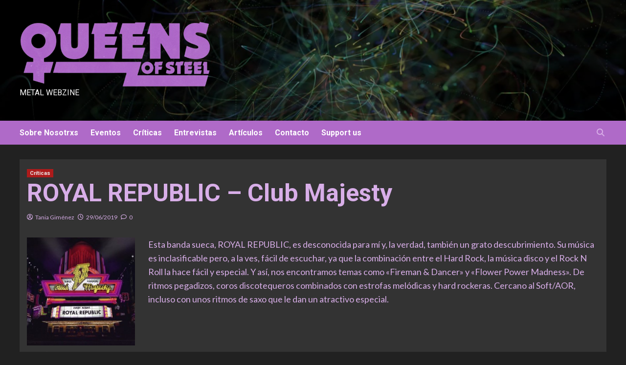

--- FILE ---
content_type: text/html; charset=UTF-8
request_url: http://www.queensofsteel.com/2019/06/royal-republic-club-majesty/
body_size: 13908
content:
<!doctype html>
<html lang="es">
<head>
    <meta charset="UTF-8">
    <meta name="viewport" content="width=device-width, initial-scale=1">
    <link rel="profile" href="http://gmpg.org/xfn/11">
    <title>ROYAL REPUBLIC &#8211; Club Majesty &#8211; Queens of steel</title>
<meta name='robots' content='max-image-preview:large' />
<link rel='dns-prefetch' href='//www.queensofsteel.com' />
<link rel='dns-prefetch' href='//fonts.googleapis.com' />
<link rel='dns-prefetch' href='//s.w.org' />
<link rel="alternate" type="application/rss+xml" title="Queens of steel &raquo; Feed" href="http://www.queensofsteel.com/feed/" />
<link rel="alternate" type="application/rss+xml" title="Queens of steel &raquo; Feed de los comentarios" href="http://www.queensofsteel.com/comments/feed/" />
<link rel="alternate" type="application/rss+xml" title="Queens of steel &raquo; Comentario ROYAL REPUBLIC &#8211; Club Majesty del feed" href="http://www.queensofsteel.com/2019/06/royal-republic-club-majesty/feed/" />
<script type="text/javascript">
window._wpemojiSettings = {"baseUrl":"https:\/\/s.w.org\/images\/core\/emoji\/14.0.0\/72x72\/","ext":".png","svgUrl":"https:\/\/s.w.org\/images\/core\/emoji\/14.0.0\/svg\/","svgExt":".svg","source":{"concatemoji":"http:\/\/www.queensofsteel.com\/wp-includes\/js\/wp-emoji-release.min.js?ver=6.0.11"}};
/*! This file is auto-generated */
!function(e,a,t){var n,r,o,i=a.createElement("canvas"),p=i.getContext&&i.getContext("2d");function s(e,t){var a=String.fromCharCode,e=(p.clearRect(0,0,i.width,i.height),p.fillText(a.apply(this,e),0,0),i.toDataURL());return p.clearRect(0,0,i.width,i.height),p.fillText(a.apply(this,t),0,0),e===i.toDataURL()}function c(e){var t=a.createElement("script");t.src=e,t.defer=t.type="text/javascript",a.getElementsByTagName("head")[0].appendChild(t)}for(o=Array("flag","emoji"),t.supports={everything:!0,everythingExceptFlag:!0},r=0;r<o.length;r++)t.supports[o[r]]=function(e){if(!p||!p.fillText)return!1;switch(p.textBaseline="top",p.font="600 32px Arial",e){case"flag":return s([127987,65039,8205,9895,65039],[127987,65039,8203,9895,65039])?!1:!s([55356,56826,55356,56819],[55356,56826,8203,55356,56819])&&!s([55356,57332,56128,56423,56128,56418,56128,56421,56128,56430,56128,56423,56128,56447],[55356,57332,8203,56128,56423,8203,56128,56418,8203,56128,56421,8203,56128,56430,8203,56128,56423,8203,56128,56447]);case"emoji":return!s([129777,127995,8205,129778,127999],[129777,127995,8203,129778,127999])}return!1}(o[r]),t.supports.everything=t.supports.everything&&t.supports[o[r]],"flag"!==o[r]&&(t.supports.everythingExceptFlag=t.supports.everythingExceptFlag&&t.supports[o[r]]);t.supports.everythingExceptFlag=t.supports.everythingExceptFlag&&!t.supports.flag,t.DOMReady=!1,t.readyCallback=function(){t.DOMReady=!0},t.supports.everything||(n=function(){t.readyCallback()},a.addEventListener?(a.addEventListener("DOMContentLoaded",n,!1),e.addEventListener("load",n,!1)):(e.attachEvent("onload",n),a.attachEvent("onreadystatechange",function(){"complete"===a.readyState&&t.readyCallback()})),(e=t.source||{}).concatemoji?c(e.concatemoji):e.wpemoji&&e.twemoji&&(c(e.twemoji),c(e.wpemoji)))}(window,document,window._wpemojiSettings);
</script>
<style type="text/css">
img.wp-smiley,
img.emoji {
	display: inline !important;
	border: none !important;
	box-shadow: none !important;
	height: 1em !important;
	width: 1em !important;
	margin: 0 0.07em !important;
	vertical-align: -0.1em !important;
	background: none !important;
	padding: 0 !important;
}
</style>
	<link rel='stylesheet' id='wp-block-library-css'  href='http://www.queensofsteel.com/wp-includes/css/dist/block-library/style.min.css?ver=6.0.11' type='text/css' media='all' />
<style id='global-styles-inline-css' type='text/css'>
body{--wp--preset--color--black: #000000;--wp--preset--color--cyan-bluish-gray: #abb8c3;--wp--preset--color--white: #ffffff;--wp--preset--color--pale-pink: #f78da7;--wp--preset--color--vivid-red: #cf2e2e;--wp--preset--color--luminous-vivid-orange: #ff6900;--wp--preset--color--luminous-vivid-amber: #fcb900;--wp--preset--color--light-green-cyan: #7bdcb5;--wp--preset--color--vivid-green-cyan: #00d084;--wp--preset--color--pale-cyan-blue: #8ed1fc;--wp--preset--color--vivid-cyan-blue: #0693e3;--wp--preset--color--vivid-purple: #9b51e0;--wp--preset--gradient--vivid-cyan-blue-to-vivid-purple: linear-gradient(135deg,rgba(6,147,227,1) 0%,rgb(155,81,224) 100%);--wp--preset--gradient--light-green-cyan-to-vivid-green-cyan: linear-gradient(135deg,rgb(122,220,180) 0%,rgb(0,208,130) 100%);--wp--preset--gradient--luminous-vivid-amber-to-luminous-vivid-orange: linear-gradient(135deg,rgba(252,185,0,1) 0%,rgba(255,105,0,1) 100%);--wp--preset--gradient--luminous-vivid-orange-to-vivid-red: linear-gradient(135deg,rgba(255,105,0,1) 0%,rgb(207,46,46) 100%);--wp--preset--gradient--very-light-gray-to-cyan-bluish-gray: linear-gradient(135deg,rgb(238,238,238) 0%,rgb(169,184,195) 100%);--wp--preset--gradient--cool-to-warm-spectrum: linear-gradient(135deg,rgb(74,234,220) 0%,rgb(151,120,209) 20%,rgb(207,42,186) 40%,rgb(238,44,130) 60%,rgb(251,105,98) 80%,rgb(254,248,76) 100%);--wp--preset--gradient--blush-light-purple: linear-gradient(135deg,rgb(255,206,236) 0%,rgb(152,150,240) 100%);--wp--preset--gradient--blush-bordeaux: linear-gradient(135deg,rgb(254,205,165) 0%,rgb(254,45,45) 50%,rgb(107,0,62) 100%);--wp--preset--gradient--luminous-dusk: linear-gradient(135deg,rgb(255,203,112) 0%,rgb(199,81,192) 50%,rgb(65,88,208) 100%);--wp--preset--gradient--pale-ocean: linear-gradient(135deg,rgb(255,245,203) 0%,rgb(182,227,212) 50%,rgb(51,167,181) 100%);--wp--preset--gradient--electric-grass: linear-gradient(135deg,rgb(202,248,128) 0%,rgb(113,206,126) 100%);--wp--preset--gradient--midnight: linear-gradient(135deg,rgb(2,3,129) 0%,rgb(40,116,252) 100%);--wp--preset--duotone--dark-grayscale: url('#wp-duotone-dark-grayscale');--wp--preset--duotone--grayscale: url('#wp-duotone-grayscale');--wp--preset--duotone--purple-yellow: url('#wp-duotone-purple-yellow');--wp--preset--duotone--blue-red: url('#wp-duotone-blue-red');--wp--preset--duotone--midnight: url('#wp-duotone-midnight');--wp--preset--duotone--magenta-yellow: url('#wp-duotone-magenta-yellow');--wp--preset--duotone--purple-green: url('#wp-duotone-purple-green');--wp--preset--duotone--blue-orange: url('#wp-duotone-blue-orange');--wp--preset--font-size--small: 13px;--wp--preset--font-size--medium: 20px;--wp--preset--font-size--large: 36px;--wp--preset--font-size--x-large: 42px;}.has-black-color{color: var(--wp--preset--color--black) !important;}.has-cyan-bluish-gray-color{color: var(--wp--preset--color--cyan-bluish-gray) !important;}.has-white-color{color: var(--wp--preset--color--white) !important;}.has-pale-pink-color{color: var(--wp--preset--color--pale-pink) !important;}.has-vivid-red-color{color: var(--wp--preset--color--vivid-red) !important;}.has-luminous-vivid-orange-color{color: var(--wp--preset--color--luminous-vivid-orange) !important;}.has-luminous-vivid-amber-color{color: var(--wp--preset--color--luminous-vivid-amber) !important;}.has-light-green-cyan-color{color: var(--wp--preset--color--light-green-cyan) !important;}.has-vivid-green-cyan-color{color: var(--wp--preset--color--vivid-green-cyan) !important;}.has-pale-cyan-blue-color{color: var(--wp--preset--color--pale-cyan-blue) !important;}.has-vivid-cyan-blue-color{color: var(--wp--preset--color--vivid-cyan-blue) !important;}.has-vivid-purple-color{color: var(--wp--preset--color--vivid-purple) !important;}.has-black-background-color{background-color: var(--wp--preset--color--black) !important;}.has-cyan-bluish-gray-background-color{background-color: var(--wp--preset--color--cyan-bluish-gray) !important;}.has-white-background-color{background-color: var(--wp--preset--color--white) !important;}.has-pale-pink-background-color{background-color: var(--wp--preset--color--pale-pink) !important;}.has-vivid-red-background-color{background-color: var(--wp--preset--color--vivid-red) !important;}.has-luminous-vivid-orange-background-color{background-color: var(--wp--preset--color--luminous-vivid-orange) !important;}.has-luminous-vivid-amber-background-color{background-color: var(--wp--preset--color--luminous-vivid-amber) !important;}.has-light-green-cyan-background-color{background-color: var(--wp--preset--color--light-green-cyan) !important;}.has-vivid-green-cyan-background-color{background-color: var(--wp--preset--color--vivid-green-cyan) !important;}.has-pale-cyan-blue-background-color{background-color: var(--wp--preset--color--pale-cyan-blue) !important;}.has-vivid-cyan-blue-background-color{background-color: var(--wp--preset--color--vivid-cyan-blue) !important;}.has-vivid-purple-background-color{background-color: var(--wp--preset--color--vivid-purple) !important;}.has-black-border-color{border-color: var(--wp--preset--color--black) !important;}.has-cyan-bluish-gray-border-color{border-color: var(--wp--preset--color--cyan-bluish-gray) !important;}.has-white-border-color{border-color: var(--wp--preset--color--white) !important;}.has-pale-pink-border-color{border-color: var(--wp--preset--color--pale-pink) !important;}.has-vivid-red-border-color{border-color: var(--wp--preset--color--vivid-red) !important;}.has-luminous-vivid-orange-border-color{border-color: var(--wp--preset--color--luminous-vivid-orange) !important;}.has-luminous-vivid-amber-border-color{border-color: var(--wp--preset--color--luminous-vivid-amber) !important;}.has-light-green-cyan-border-color{border-color: var(--wp--preset--color--light-green-cyan) !important;}.has-vivid-green-cyan-border-color{border-color: var(--wp--preset--color--vivid-green-cyan) !important;}.has-pale-cyan-blue-border-color{border-color: var(--wp--preset--color--pale-cyan-blue) !important;}.has-vivid-cyan-blue-border-color{border-color: var(--wp--preset--color--vivid-cyan-blue) !important;}.has-vivid-purple-border-color{border-color: var(--wp--preset--color--vivid-purple) !important;}.has-vivid-cyan-blue-to-vivid-purple-gradient-background{background: var(--wp--preset--gradient--vivid-cyan-blue-to-vivid-purple) !important;}.has-light-green-cyan-to-vivid-green-cyan-gradient-background{background: var(--wp--preset--gradient--light-green-cyan-to-vivid-green-cyan) !important;}.has-luminous-vivid-amber-to-luminous-vivid-orange-gradient-background{background: var(--wp--preset--gradient--luminous-vivid-amber-to-luminous-vivid-orange) !important;}.has-luminous-vivid-orange-to-vivid-red-gradient-background{background: var(--wp--preset--gradient--luminous-vivid-orange-to-vivid-red) !important;}.has-very-light-gray-to-cyan-bluish-gray-gradient-background{background: var(--wp--preset--gradient--very-light-gray-to-cyan-bluish-gray) !important;}.has-cool-to-warm-spectrum-gradient-background{background: var(--wp--preset--gradient--cool-to-warm-spectrum) !important;}.has-blush-light-purple-gradient-background{background: var(--wp--preset--gradient--blush-light-purple) !important;}.has-blush-bordeaux-gradient-background{background: var(--wp--preset--gradient--blush-bordeaux) !important;}.has-luminous-dusk-gradient-background{background: var(--wp--preset--gradient--luminous-dusk) !important;}.has-pale-ocean-gradient-background{background: var(--wp--preset--gradient--pale-ocean) !important;}.has-electric-grass-gradient-background{background: var(--wp--preset--gradient--electric-grass) !important;}.has-midnight-gradient-background{background: var(--wp--preset--gradient--midnight) !important;}.has-small-font-size{font-size: var(--wp--preset--font-size--small) !important;}.has-medium-font-size{font-size: var(--wp--preset--font-size--medium) !important;}.has-large-font-size{font-size: var(--wp--preset--font-size--large) !important;}.has-x-large-font-size{font-size: var(--wp--preset--font-size--x-large) !important;}
</style>
<link rel='stylesheet' id='newsment-google-fonts-css'  href='https://fonts.googleapis.com/css?family=Roboto:100,300,400,500,700' type='text/css' media='all' />
<link rel='stylesheet' id='bootstrap-css'  href='http://www.queensofsteel.com/wp-content/themes/covernews/assets/bootstrap/css/bootstrap.min.css?ver=6.0.11' type='text/css' media='all' />
<link rel='stylesheet' id='covernews-style-css'  href='http://www.queensofsteel.com/wp-content/themes/covernews/style.css?ver=6.0.11' type='text/css' media='all' />
<link rel='stylesheet' id='newsment-css'  href='http://www.queensofsteel.com/wp-content/themes/newsment/style.css?ver=1.1.0' type='text/css' media='all' />
<link rel='stylesheet' id='covernews-icons-css'  href='http://www.queensofsteel.com/wp-content/themes/covernews/assets/covernews-icons/style.css?ver=6.0.11' type='text/css' media='all' />
<link rel='stylesheet' id='covernews-google-fonts-css'  href='https://fonts.googleapis.com/css?family=Source%20Sans%20Pro:400,700|Lato:400,700&#038;subset=latin,latin-ext' type='text/css' media='all' />
<script type='text/javascript' src='http://www.queensofsteel.com/wp-includes/js/jquery/jquery.min.js?ver=3.6.0' id='jquery-core-js'></script>
<script type='text/javascript' src='http://www.queensofsteel.com/wp-includes/js/jquery/jquery-migrate.min.js?ver=3.3.2' id='jquery-migrate-js'></script>
<link rel="https://api.w.org/" href="http://www.queensofsteel.com/wp-json/" /><link rel="alternate" type="application/json" href="http://www.queensofsteel.com/wp-json/wp/v2/posts/38574" /><link rel="EditURI" type="application/rsd+xml" title="RSD" href="http://www.queensofsteel.com/xmlrpc.php?rsd" />
<link rel="wlwmanifest" type="application/wlwmanifest+xml" href="http://www.queensofsteel.com/wp-includes/wlwmanifest.xml" /> 
<meta name="generator" content="WordPress 6.0.11" />
<link rel="canonical" href="http://www.queensofsteel.com/2019/06/royal-republic-club-majesty/" />
<link rel='shortlink' href='http://www.queensofsteel.com/?p=38574' />
<link rel="alternate" type="application/json+oembed" href="http://www.queensofsteel.com/wp-json/oembed/1.0/embed?url=http%3A%2F%2Fwww.queensofsteel.com%2F2019%2F06%2Froyal-republic-club-majesty%2F" />
<link rel="alternate" type="text/xml+oembed" href="http://www.queensofsteel.com/wp-json/oembed/1.0/embed?url=http%3A%2F%2Fwww.queensofsteel.com%2F2019%2F06%2Froyal-republic-club-majesty%2F&#038;format=xml" />
<link rel="pingback" href="http://www.queensofsteel.com/xmlrpc.php">        <style type="text/css">
                        .site-title a,
            .site-header .site-branding .site-title a:visited,
            .site-header .site-branding .site-title a:hover,
            .site-description {
                color: #ffffff;
            }

            .site-branding .site-title {
                font-size: 0px;
            }

            @media only screen and (max-width: 640px) {
                .header-layout-3 .site-header .site-branding .site-title,
                .site-branding .site-title {
                    font-size: 60px;

                }
              }   

           @media only screen and (max-width: 375px) {
               .header-layout-3 .site-header .site-branding .site-title,
               .site-branding .site-title {
                        font-size: 50px;

                    }
                }
                
                    @media (min-width: 768px){
            .elementor-default .elementor-section.elementor-section-full_width > .elementor-container,
            .elementor-page .elementor-section.elementor-section-full_width > .elementor-container,
            .elementor-default .elementor-section.elementor-section-boxed > .elementor-container,
            .elementor-page .elementor-section.elementor-section-boxed > .elementor-container {
                max-width: 730px;
            }
        }
        @media (min-width: 992px){
            .elementor-default .elementor-section.elementor-section-full_width > .elementor-container,
            .elementor-page .elementor-section.elementor-section-full_width > .elementor-container,
            .elementor-default .elementor-section.elementor-section-boxed > .elementor-container,
            .elementor-page .elementor-section.elementor-section-boxed > .elementor-container {
                max-width: 950px;
            }
        }
        @media only screen and (min-width: 1401px){
            .elementor-default .elementor-section.elementor-section-full_width > .elementor-container,
            .elementor-page .elementor-section.elementor-section-full_width > .elementor-container,
            .elementor-default .elementor-section.elementor-section-boxed > .elementor-container,
            .elementor-page .elementor-section.elementor-section-boxed > .elementor-container {
                max-width: 1180px;
            }
        }
        @media only screen and (min-width: 1200px) and (max-width: 1400px){
            .elementor-default .elementor-section.elementor-section-full_width > .elementor-container,
            .elementor-page .elementor-section.elementor-section-full_width > .elementor-container,
            .elementor-default .elementor-section.elementor-section-boxed > .elementor-container,
            .elementor-page .elementor-section.elementor-section-boxed > .elementor-container {
                max-width: 1160px;
            }
        }
        @media (min-width: 1680px){            
            .elementor-default .elementor-section.elementor-section-full_width > .elementor-container,
            .elementor-page .elementor-section.elementor-section-full_width > .elementor-container,
            .elementor-default .elementor-section.elementor-section-boxed > .elementor-container,
            .elementor-page .elementor-section.elementor-section-boxed > .elementor-container {
                max-width: 1580px;
            }
        }
        
        .align-content-left .elementor-section-stretched,
        .align-content-right .elementor-section-stretched {
            max-width: 100%;
            left: 0 !important;
        }


        </style>
        <link rel="icon" href="http://www.queensofsteel.com/wp-content/uploads/2017/06/cropped-avatar2-32x32.jpg" sizes="32x32" />
<link rel="icon" href="http://www.queensofsteel.com/wp-content/uploads/2017/06/cropped-avatar2-192x192.jpg" sizes="192x192" />
<link rel="apple-touch-icon" href="http://www.queensofsteel.com/wp-content/uploads/2017/06/cropped-avatar2-180x180.jpg" />
<meta name="msapplication-TileImage" content="http://www.queensofsteel.com/wp-content/uploads/2017/06/cropped-avatar2-270x270.jpg" />
		<style type="text/css" id="wp-custom-css">
			body .main-navigation {
  background: #af6ac8;
}
.covernews-pagination .nav-links .page-numbers.current::after, .covernews-pagination .nav-links .page-numbers::after {
  border-color: #af6ac8;
}
body.dark, body.dark a, body.dark a:visited, body.dark .comment-metadata a, body.dark .comments-area .reply .comment-reply-link, body.dark .logged-in-as a, body.dark input:focus, body.dark input, body.dark textarea, body.dark h4.awpa-display-name a, body.dark .edit-link a, body.dark .awpa-website a, body.dark .awpa-more-posts a, body.dark .tags-links a, body.dark .nav-previous a, body.dark .nav-next a, body.dark blockquote::before, body.dark .widget_text a:not([class]), body.dark .hentry .header-details-wrapper .posts-author a, body.dark #wp-calendar caption, body.dark .wp-calendar-nav a, body.dark .social-widget-menu ul li a, body.dark .em-author-details ul li a, body.dark .wp-block-tag-cloud a, body.dark .tagcloud a, body.dark .covernews-pagination .nav-links .page-numbers, body.dark .widget ul li a, body.dark .em-breadcrumbs ul .trail-item span, body.dark .slide-icon::before, body.dark .sp-next-arrow::before, body.dark .sp-previous-arrow::before, body.dark h3.entry-title a, body.dark h3.article-title.article-title-1 a, body.dark .trending-posts-carousel h3.article-title a, body.dark .trending-posts-vertical-carousel h3.article-title a, body.dark .exclusive-slides a, body.dark h3.article-title a:visited, body.dark h3.article-title.article-title-1 a:visited, body.dark .trending-posts-carousel h3.article-title a:visited, body.dark .exclusive-slides a:visited, body.dark .grid-item-metadata .posts-author a, body.dark .latest-posts-full .header-details-wrapper .entry-title a, body.dark .aft-full-title-first .entry-title a, body.dark .aft-full-title-first .author-links a, body.dark .wp-block-search__label, body.dark .comments-area .comment-form label, body.dark .comments-area .comment-author a, body.dark .comment-form label, body.dark legend, body.dark h1, body.dark h2, body.dark h2 span, body.dark h3, body.dark h4, body.dark h5, body.dark h6, body.dark #primary .widget-title, body.dark .af-tabs.nav-tabs > li > a, body.dark .af-tabs.nav-tabs > li.active > a, body.dark .af-tabs.nav-tabs > li:hover > a, body.dark .af-tabs.nav-tabs > li:focus > a {
  color: #d8aee8;
}

.main-slider-wrapper .grid-item-metadata .aft-comment-count a:hover, .main-slider-wrapper .grid-item-metadata .aft-view-count a:hover, .aft-banner-5 .grid-item-metadata .aft-comment-count a:hover, .aft-banner-5 .grid-item-metadata .aft-view-count a:hover, .aft-banner-5 .grid-item-metadata .posts-author a:hover, body.dark .aft-banner-5 .grid-item-metadata .posts-author a:hover, .aft-banner-5 .af-main-banner-editors-picks .grid-item-metadata, .aft-banner-5 .trending-story .grid-item-metadata, .aft-banner-2 .grid-item-metadata .author-links, .aft-banner-2 .grid-item-metadata .aft-comment-count a:hover, .aft-banner-2 .grid-item-metadata .aft-view-count a:hover, .aft-banner-2 .grid-item-metadata .posts-author a:hover, body.dark .aft-banner-2 .grid-item-metadata .aft-comment-count a:hover, body.dark .aft-banner-2 .grid-item-metadata .aft-view-count a:hover, body.dark .aft-banner-2 .grid-item-metadata .posts-author a:hover, .aft-banner-1 .grid-item-metadata .author-links, .aft-banner-1 .grid-item-metadata .aft-view-count a:hover, .aft-banner-1 .grid-item-metadata .posts-author a:hover, .aft-banner-1 .af-main-banner-editors-picks .grid-item-metadata a, .aft-banner-2 .af-main-banner-editors-picks .grid-item-metadata a, .aft-banner-5 .af-main-banner-editors-picks .grid-item-metadata a, .aft-banner-5 .trending-story .grid-item-metadata a, body.dark .categorized-story .title-heading .article-title-2 a:visited:hover, body.dark .categorized-story .title-heading .article-title-2 a, body .categorized-story .title-heading .article-title-2 a:visited:hover, body .categorized-story .title-heading .article-title-2 a, body.dark .full-plus-list .spotlight-post:first-of-type figcaption h3 a:hover, body .full-plus-list .spotlight-post:first-of-type figcaption h3 a:hover, body.dark .slider-figcaption-1 .article-title a:visited:hover, .slider-figcaption-1 .article-title a:visited:hover {
    color: #d8aee8;
}

.main-slider .grid-item-metadata .posts-author a, .main-slider span.item-metadata.posts-date a, .categorized-story .title-heading .article-title-2 a, .categorized-story span.item-metadata.posts-author, .categorized-story .grid-item-metadata .posts-author a, .categorized-story span.item-metadata.posts-date a, .categorized-story span.item-metadata.posts-date {
    color: #d8aee8;
}

body.default .entry-content > [class*="wp-block-"] .wp-block-categories-list.wp-block-categories a:not([class]):hover, body.dark .latest-posts-full .header-details-wrapper .entry-title a:hover, body.dark .entry-title a:visited:hover, body.dark .entry-title a:hover, body.dark h3.article-title.article-title-1 a:visited:hover, body.dark h3.article-title.article-title-1 a:hover, body.dark .trending-posts-carousel h3.article-title a:visited:hover, body.dark .trending-posts-carousel h3.article-title a:hover, body.dark .exclusive-slides a:visited:hover, body.dark .exclusive-slides a:hover, body.dark .article-title.article-title-1 a:visited:hover, body.dark .article-title.article-title-1 a:hover, body.dark .article-title a:visited:hover, body.dark .article-title a:hover, #wp-calendar caption, #wp-calendar td#today, .wp-calendar-nav a, .entry-title a:visited:hover, .entry-title a:hover, h3.article-title.article-title-1 a:visited:hover, h3.article-title.article-title-1 a:hover, .trending-posts-carousel h3.article-title a:visited:hover, .trending-posts-carousel h3.article-title a:hover, .exclusive-slides a:visited:hover, .exclusive-slides a:hover, .article-title.article-title-1 a:visited:hover, .article-title.article-title-1 a:hover, .article-title a:visited:hover, .article-title a:hover, .item-metadata.posts-date a:hover, .hentry .header-details-wrapper .posts-author a:hover, .grid-item-metadata .posts-date a:hover, .grid-item-metadata .posts-author a:hover, .aft-full-title-first .author-links a:hover, .aft-comment-count a:hover, .aft-view-count:hover, body.default.aft-main-banner-slider-full .main-slider .slider-figcaption .grid-item-metadata .author-links a:hover, body.dark.aft-main-banner-slider-full .main-slider .slider-figcaption .grid-item-metadata .author-links a:hover, body.default.aft-main-banner-slider-full .main-slider .slider-figcaption .grid-item-metadata .author-links a:hover i, body.dark.aft-main-banner-slider-full .main-slider .slider-figcaption .grid-item-metadata .author-links a:hover i, body.dark .item-metadata.posts-date a:hover, body.dark .hentry .header-details-wrapper .posts-author a:hover, body.dark .grid-item-metadata .posts-date a:hover, body.dark .grid-item-metadata .posts-author a:hover, body.dark .aft-full-title-first .author-links a:hover, body.dark .aft-comment-count a:hover, body.dark .aft-view-count a:hover, body .figure-categories-2 .cat-links a:hover {
	color: #ffffff !important;
}

body .hentry .entry-header-details .post-excerpt a.aft-readmore:hover, body.dark .post-description .aft-readmore-wrapper a.aft-readmore:hover, body.default .post-description .aft-readmore-wrapper a.aft-readmore:hover {
    color: #ffffff;
}

.main-navigation ul>li.current-menu-item>a:after, .main-navigation ul>li:hover>a:after {
    background-color: #ffffff;
}

body.dark .navigation-container ul li a, body.dark a:hover {
	color: #ffffff;
}


@media only screen and (max-width: 640px) {
    .header-layout-3 .site-header .site-branding .site-title, .site-branding .site-title {
        font-size: 0;
    }
}		</style>
		</head>

<body class="post-template-default single single-post postid-38574 single-format-standard wp-custom-logo wp-embed-responsive default-content-layout scrollup-sticky-header aft-sticky-header aft-sticky-sidebar dark aft-main-banner-slider-editors-picks-trending single-content-mode-default header-image-default full-width-content">
<svg xmlns="http://www.w3.org/2000/svg" viewBox="0 0 0 0" width="0" height="0" focusable="false" role="none" style="visibility: hidden; position: absolute; left: -9999px; overflow: hidden;" ><defs><filter id="wp-duotone-dark-grayscale"><feColorMatrix color-interpolation-filters="sRGB" type="matrix" values=" .299 .587 .114 0 0 .299 .587 .114 0 0 .299 .587 .114 0 0 .299 .587 .114 0 0 " /><feComponentTransfer color-interpolation-filters="sRGB" ><feFuncR type="table" tableValues="0 0.49803921568627" /><feFuncG type="table" tableValues="0 0.49803921568627" /><feFuncB type="table" tableValues="0 0.49803921568627" /><feFuncA type="table" tableValues="1 1" /></feComponentTransfer><feComposite in2="SourceGraphic" operator="in" /></filter></defs></svg><svg xmlns="http://www.w3.org/2000/svg" viewBox="0 0 0 0" width="0" height="0" focusable="false" role="none" style="visibility: hidden; position: absolute; left: -9999px; overflow: hidden;" ><defs><filter id="wp-duotone-grayscale"><feColorMatrix color-interpolation-filters="sRGB" type="matrix" values=" .299 .587 .114 0 0 .299 .587 .114 0 0 .299 .587 .114 0 0 .299 .587 .114 0 0 " /><feComponentTransfer color-interpolation-filters="sRGB" ><feFuncR type="table" tableValues="0 1" /><feFuncG type="table" tableValues="0 1" /><feFuncB type="table" tableValues="0 1" /><feFuncA type="table" tableValues="1 1" /></feComponentTransfer><feComposite in2="SourceGraphic" operator="in" /></filter></defs></svg><svg xmlns="http://www.w3.org/2000/svg" viewBox="0 0 0 0" width="0" height="0" focusable="false" role="none" style="visibility: hidden; position: absolute; left: -9999px; overflow: hidden;" ><defs><filter id="wp-duotone-purple-yellow"><feColorMatrix color-interpolation-filters="sRGB" type="matrix" values=" .299 .587 .114 0 0 .299 .587 .114 0 0 .299 .587 .114 0 0 .299 .587 .114 0 0 " /><feComponentTransfer color-interpolation-filters="sRGB" ><feFuncR type="table" tableValues="0.54901960784314 0.98823529411765" /><feFuncG type="table" tableValues="0 1" /><feFuncB type="table" tableValues="0.71764705882353 0.25490196078431" /><feFuncA type="table" tableValues="1 1" /></feComponentTransfer><feComposite in2="SourceGraphic" operator="in" /></filter></defs></svg><svg xmlns="http://www.w3.org/2000/svg" viewBox="0 0 0 0" width="0" height="0" focusable="false" role="none" style="visibility: hidden; position: absolute; left: -9999px; overflow: hidden;" ><defs><filter id="wp-duotone-blue-red"><feColorMatrix color-interpolation-filters="sRGB" type="matrix" values=" .299 .587 .114 0 0 .299 .587 .114 0 0 .299 .587 .114 0 0 .299 .587 .114 0 0 " /><feComponentTransfer color-interpolation-filters="sRGB" ><feFuncR type="table" tableValues="0 1" /><feFuncG type="table" tableValues="0 0.27843137254902" /><feFuncB type="table" tableValues="0.5921568627451 0.27843137254902" /><feFuncA type="table" tableValues="1 1" /></feComponentTransfer><feComposite in2="SourceGraphic" operator="in" /></filter></defs></svg><svg xmlns="http://www.w3.org/2000/svg" viewBox="0 0 0 0" width="0" height="0" focusable="false" role="none" style="visibility: hidden; position: absolute; left: -9999px; overflow: hidden;" ><defs><filter id="wp-duotone-midnight"><feColorMatrix color-interpolation-filters="sRGB" type="matrix" values=" .299 .587 .114 0 0 .299 .587 .114 0 0 .299 .587 .114 0 0 .299 .587 .114 0 0 " /><feComponentTransfer color-interpolation-filters="sRGB" ><feFuncR type="table" tableValues="0 0" /><feFuncG type="table" tableValues="0 0.64705882352941" /><feFuncB type="table" tableValues="0 1" /><feFuncA type="table" tableValues="1 1" /></feComponentTransfer><feComposite in2="SourceGraphic" operator="in" /></filter></defs></svg><svg xmlns="http://www.w3.org/2000/svg" viewBox="0 0 0 0" width="0" height="0" focusable="false" role="none" style="visibility: hidden; position: absolute; left: -9999px; overflow: hidden;" ><defs><filter id="wp-duotone-magenta-yellow"><feColorMatrix color-interpolation-filters="sRGB" type="matrix" values=" .299 .587 .114 0 0 .299 .587 .114 0 0 .299 .587 .114 0 0 .299 .587 .114 0 0 " /><feComponentTransfer color-interpolation-filters="sRGB" ><feFuncR type="table" tableValues="0.78039215686275 1" /><feFuncG type="table" tableValues="0 0.94901960784314" /><feFuncB type="table" tableValues="0.35294117647059 0.47058823529412" /><feFuncA type="table" tableValues="1 1" /></feComponentTransfer><feComposite in2="SourceGraphic" operator="in" /></filter></defs></svg><svg xmlns="http://www.w3.org/2000/svg" viewBox="0 0 0 0" width="0" height="0" focusable="false" role="none" style="visibility: hidden; position: absolute; left: -9999px; overflow: hidden;" ><defs><filter id="wp-duotone-purple-green"><feColorMatrix color-interpolation-filters="sRGB" type="matrix" values=" .299 .587 .114 0 0 .299 .587 .114 0 0 .299 .587 .114 0 0 .299 .587 .114 0 0 " /><feComponentTransfer color-interpolation-filters="sRGB" ><feFuncR type="table" tableValues="0.65098039215686 0.40392156862745" /><feFuncG type="table" tableValues="0 1" /><feFuncB type="table" tableValues="0.44705882352941 0.4" /><feFuncA type="table" tableValues="1 1" /></feComponentTransfer><feComposite in2="SourceGraphic" operator="in" /></filter></defs></svg><svg xmlns="http://www.w3.org/2000/svg" viewBox="0 0 0 0" width="0" height="0" focusable="false" role="none" style="visibility: hidden; position: absolute; left: -9999px; overflow: hidden;" ><defs><filter id="wp-duotone-blue-orange"><feColorMatrix color-interpolation-filters="sRGB" type="matrix" values=" .299 .587 .114 0 0 .299 .587 .114 0 0 .299 .587 .114 0 0 .299 .587 .114 0 0 " /><feComponentTransfer color-interpolation-filters="sRGB" ><feFuncR type="table" tableValues="0.098039215686275 1" /><feFuncG type="table" tableValues="0 0.66274509803922" /><feFuncB type="table" tableValues="0.84705882352941 0.41960784313725" /><feFuncA type="table" tableValues="1 1" /></feComponentTransfer><feComposite in2="SourceGraphic" operator="in" /></filter></defs></svg>
    <div id="af-preloader">
        <div id="loader-wrapper">
            <div id="loader"></div>
        </div>
    </div>

<div id="page" class="site">
    <a class="skip-link screen-reader-text" href="#content">Saltar al contenido</a>

<div class="header-layout-1">
        <header id="masthead" class="site-header">
                <div class="masthead-banner data-bg" data-background="http://www.queensofsteel.com/wp-content/themes/newsment/assets/img/default-header-image.jpeg">
            <div class="container">
                <div class="row">
                    <div class="col-md-4">
                        <div class="site-branding">
                            <a href="http://www.queensofsteel.com/" class="custom-logo-link" rel="home"><img width="634" height="214" src="http://www.queensofsteel.com/wp-content/uploads/2024/09/cropped-queensofsteel-1.png" class="custom-logo" alt="Queens of steel" srcset="http://www.queensofsteel.com/wp-content/uploads/2024/09/cropped-queensofsteel-1.png 634w, http://www.queensofsteel.com/wp-content/uploads/2024/09/cropped-queensofsteel-1-300x101.png 300w" sizes="(max-width: 634px) 100vw, 634px" /></a>                                <p class="site-title font-family-1">
                                    <a href="http://www.queensofsteel.com/" rel="home">Queens of steel</a>
                                </p>
                            
                                                            <p class="site-description">Metal webzine</p>
                                                    </div>
                    </div>
                    <div class="col-md-8">
                                            </div>
                </div>
            </div>
        </div>
        <nav id="site-navigation" class="main-navigation">
            <div class="container">
                <div class="row">
                    <div class="kol-12">
                        <div class="navigation-container">

                            <div class="main-navigation-container-items-wrapper">

                                <span class="toggle-menu" aria-controls="primary-menu" aria-expanded="false">
                                    <a href="javascript:void(0)" class="aft-void-menu">
                                        <span class="screen-reader-text">Menú primario</span>
                                        <i class="ham"></i>
                                    </a>
                                </span>
                                <span class="af-mobile-site-title-wrap">
                                    <a href="http://www.queensofsteel.com/" class="custom-logo-link" rel="home"><img width="634" height="214" src="http://www.queensofsteel.com/wp-content/uploads/2024/09/cropped-queensofsteel-1.png" class="custom-logo" alt="Queens of steel" srcset="http://www.queensofsteel.com/wp-content/uploads/2024/09/cropped-queensofsteel-1.png 634w, http://www.queensofsteel.com/wp-content/uploads/2024/09/cropped-queensofsteel-1-300x101.png 300w" sizes="(max-width: 634px) 100vw, 634px" /></a>                                    <p class="site-title font-family-1">
                                        <a href="http://www.queensofsteel.com/" rel="home">Queens of steel</a>
                                    </p>
                                </span>
                                <div class="menu main-menu"><ul id="primary-menu" class="menu"><li id="menu-item-43453" class="menu-item menu-item-type-taxonomy menu-item-object-category menu-item-43453"><a href="http://www.queensofsteel.com/category/queens-of-steel/sellos/">Sobre Nosotrxs</a></li>
<li id="menu-item-43450" class="menu-item menu-item-type-taxonomy menu-item-object-category menu-item-43450"><a href="http://www.queensofsteel.com/category/eventos/">Eventos</a></li>
<li id="menu-item-43447" class="menu-item menu-item-type-taxonomy menu-item-object-category current-post-ancestor current-menu-parent current-post-parent menu-item-43447"><a href="http://www.queensofsteel.com/category/criticas/">Críticas</a></li>
<li id="menu-item-43448" class="menu-item menu-item-type-taxonomy menu-item-object-category menu-item-43448"><a href="http://www.queensofsteel.com/category/entrevistas/">Entrevistas</a></li>
<li id="menu-item-43449" class="menu-item menu-item-type-taxonomy menu-item-object-category menu-item-43449"><a href="http://www.queensofsteel.com/category/articulos/">Artículos</a></li>
<li id="menu-item-43452" class="menu-item menu-item-type-post_type menu-item-object-page menu-item-43452"><a href="http://www.queensofsteel.com/contacto/">Contacto</a></li>
<li id="menu-item-43451" class="menu-item menu-item-type-post_type menu-item-object-page menu-item-43451"><a href="http://www.queensofsteel.com/support-us/">Support us</a></li>
</ul></div>                            </div>
                            <div class="cart-search">

                                <div class="af-search-wrap">
                                    <div class="search-overlay">
                                        <a href="#" title="Search" class="search-icon">
                                            <i class="fa fa-search"></i>
                                        </a>
                                        <div class="af-search-form">
                                            <form role="search" method="get" class="search-form" action="http://www.queensofsteel.com/">
				<label>
					<span class="screen-reader-text">Buscar:</span>
					<input type="search" class="search-field" placeholder="Buscar &hellip;" value="" name="s" />
				</label>
				<input type="submit" class="search-submit" value="Buscar" />
			</form>                                        </div>
                                    </div>
                                </div>
                            </div>


                        </div>
                    </div>
                </div>
            </div>
        </nav>
    </header>
</div>

    <div id="content" class="container">
        <div class="section-block-upper row">
                <div id="primary" class="content-area">
                    <main id="main" class="site-main">

                                                    <article id="post-38574" class="af-single-article post-38574 post type-post status-publish format-standard hentry category-criticas tag-club-majesty tag-nuclear-blast-records tag-royal-reublic">
                                <div class="entry-content-wrap">
                                    <header class="entry-header">

    <div class="header-details-wrapper">
        <div class="entry-header-details">
                            <div class="figure-categories figure-categories-bg">
                                        <ul class="cat-links"><li class="meta-category">
                             <a class="covernews-categories category-color-1" href="http://www.queensofsteel.com/category/criticas/" alt="Ver todas las publicaciones en Críticas"> 
                                 Críticas
                             </a>
                        </li></ul>                </div>
                        <h1 class="entry-title">ROYAL REPUBLIC &#8211; Club Majesty</h1>
            
                
        <span class="author-links">
           
                            
                <span class="item-metadata posts-author">
                <i class="far fa-user-circle"></i>
                                <a href="http://www.queensofsteel.com/author/tania/">
                    Tania Giménez                </a>
                       </span>
                         <span class="item-metadata posts-date">
    <i class="far fa-clock"></i>
    <a href="http://www.queensofsteel.com/2019/06/"> 
        29/06/2019        </a>
</span>
                        <span class="aft-comment-count">
                <a href="http://www.queensofsteel.com/2019/06/royal-republic-club-majesty/">
                    <i class="far fa-comment"></i>
                    <span class="aft-show-hover">
                        0                    </span>
                </a>
            </span>
                    </span>
                        

                    </div>
    </div>

        <div class="aft-post-thumbnail-wrapper">    
            </div>
    </header><!-- .entry-header -->                                    

    <div class="entry-content">
        <p><a href="http://www.queensofsteel.com/2019/06/royal-republic-club-majesty/royal-republic-club-majesty/" rel="attachment wp-att-38575"><img class="alignleft  wp-image-38575" src="http://www.queensofsteel.com/wp-content/uploads/2019/06/royal-republic-club-majesty.jpg" alt="" width="221" height="221" srcset="http://www.queensofsteel.com/wp-content/uploads/2019/06/royal-republic-club-majesty.jpg 250w, http://www.queensofsteel.com/wp-content/uploads/2019/06/royal-republic-club-majesty-150x150.jpg 150w, http://www.queensofsteel.com/wp-content/uploads/2019/06/royal-republic-club-majesty-95x95.jpg 95w" sizes="(max-width: 221px) 100vw, 221px" /></a>Esta banda sueca, ROYAL REPUBLIC, es desconocida para mí y, la verdad, también un grato descubrimiento. Su música es inclasificable pero, a la ves, fácil de escuchar, ya que la combinación entre el Hard Rock, la música disco y el Rock N Roll la hace fácil y especial. Y así, nos encontramos temas como «Fireman &amp; Dancer» y «Flower Power Madness». De ritmos pegadizos, coros discotequeros combinados con estrofas melódicas y hard rockeras. Cercano al Soft/AOR, incluso con unos ritmos de saxo que le dan un atractivo especial.</p>
<p>&nbsp;</p>
<p><span id="more-38574"></span></p>
<p>&nbsp;</p>
<p>«Can&#8217;t Fight the Disco» tiene una variante más Funk. Un corte con mucha chulería, con un tempo más rockero, pero igual de bailable. Con muchos cambios de ritmo y estilos totalmente compenetrados, y con un solo de guitarra muy Heavy. Lo mismo ocurre en «Annah Leigh». Igual de vacilona, pero más Pop, con unos estribillos que enganchan a la primera. Por otro lado, «Under Cover» y «Blunt Force Trauma» son melódicos y muy disco, quizás más que ningunos otros, pero tienen ese punto Hard que les da atractivo. Algo de sintetizadores, al igual que esos cambios rítmicos siempre bailables que no te dejan quieto. «Stop Movin» tiene un tono Disco Punk parecido a grupos como DEVO. Es pegadiza, con esos cambios brutales pero líricamente solo es repetir el título una y otra vez. Y lo mejor es que queda de lujo. Al igual que «Bulldog», aunque aquí hay más letras lo principal es el estribillo título y los coros en un tema más agresivo pero igual de bailable. «Boomerang» puede recordarte a formaciones como los TALKNG HEADS y hasta BONEY M. Tiene unos cambios vocales brutales, siempre en movimiento, con un toque Funk de bajo muy de pista. Y acabamos con dos temas. «Like a Lover» es una canción con mayor densidad, más Doom, pero dentro del esquema musical que presentan. Es más duro, con ciertos toques que recuerdan incluso a AC/DC. Y «Fortune Favors» que, en cambio, suena más moderna, más como esos grupos alternativos de los 90, con un riff más marcado y la voz más sintetizada por momentos.</p>
<p>En fin, un disco acojonante. Si te gusta la música en general y todos los estilos y variantes de la misma; un no parar de moverse y bailar.</p>
<p>&nbsp;<br />
<strong>Nuclear Blast (2019)</strong><br />
Puntuación: <strong>8/10</strong></p>
<p>&nbsp;</p>
<p style="text-align: right;">
<a href="mailto:paco@queensofsteel.com"><strong><em>Paco Gómez</em></strong></a><br />
<a href="mailto:paco@queensofsteel.com"><strong><em>paco@queensofsteel.com</em></strong></a></p>
                    <div class="post-item-metadata entry-meta">
                <span class="tags-links">Tags: <a href="http://www.queensofsteel.com/tag/club-majesty/" rel="tag">club majesty</a>, <a href="http://www.queensofsteel.com/tag/nuclear-blast-records/" rel="tag">nuclear blast records</a>, <a href="http://www.queensofsteel.com/tag/royal-reublic/" rel="tag">royal reublic</a></span>            </div>
               
                    </div><!-- .entry-content -->


                                </div>
                                
<div class="promotionspace enable-promotionspace">

    <div class="em-reated-posts  col-ten">
<div class="row">
                            <h3 class="related-title">                    
                    Más historias                </h3>
                    <div class="row">
                                    <div class="col-sm-4 latest-posts-grid" data-mh="latest-posts-grid">
                        <div class="spotlight-post">
                            <figure class="categorised-article inside-img">
                                <div class="categorised-article-wrapper">
                                    <div class="data-bg-hover data-bg-categorised read-bg-img">
                                        <a href="http://www.queensofsteel.com/2025/11/critica-fessus-subcutaneous-tomb/">
                                            <img width="300" height="300" src="http://www.queensofsteel.com/wp-content/uploads/2025/11/Fessus-Cover-300x300.jpg" class="attachment-medium size-medium wp-post-image" alt="" loading="lazy" srcset="http://www.queensofsteel.com/wp-content/uploads/2025/11/Fessus-Cover-300x300.jpg 300w, http://www.queensofsteel.com/wp-content/uploads/2025/11/Fessus-Cover-150x150.jpg 150w, http://www.queensofsteel.com/wp-content/uploads/2025/11/Fessus-Cover-768x768.jpg 768w, http://www.queensofsteel.com/wp-content/uploads/2025/11/Fessus-Cover.jpg 850w" sizes="(max-width: 300px) 100vw, 300px" />                                        </a>
                                    </div>
                                </div>
                                                                <div class="figure-categories figure-categories-bg">

                                    <ul class="cat-links"><li class="meta-category">
                             <a class="covernews-categories category-color-1" href="http://www.queensofsteel.com/category/criticas/" alt="Ver todas las publicaciones en Críticas"> 
                                 Críticas
                             </a>
                        </li></ul>                                </div>
                            </figure>

                            <figcaption>

                                <h3 class="article-title article-title-1">
                                    <a href="http://www.queensofsteel.com/2025/11/critica-fessus-subcutaneous-tomb/">
                                        CRÍTICA: FESSUS &#8211; Subcutaneous Tomb                                    </a>
                                </h3>
                                <div class="grid-item-metadata">
                                    
        <span class="author-links">
           
                            
                <span class="item-metadata posts-author">
                <i class="far fa-user-circle"></i>
                                <a href="http://www.queensofsteel.com/author/tania/">
                    Tania Giménez                </a>
                       </span>
                         <span class="item-metadata posts-date">
    <i class="far fa-clock"></i>
    <a href="http://www.queensofsteel.com/2025/11/"> 
        30/11/2025        </a>
</span>
                        <span class="aft-comment-count">
                <a href="http://www.queensofsteel.com/2025/11/critica-fessus-subcutaneous-tomb/">
                    <i class="far fa-comment"></i>
                    <span class="aft-show-hover">
                        0                    </span>
                </a>
            </span>
                    </span>
                                        </div>
                            </figcaption>
                        </div>
                    </div>
                                    <div class="col-sm-4 latest-posts-grid" data-mh="latest-posts-grid">
                        <div class="spotlight-post">
                            <figure class="categorised-article inside-img">
                                <div class="categorised-article-wrapper">
                                    <div class="data-bg-hover data-bg-categorised read-bg-img">
                                        <a href="http://www.queensofsteel.com/2025/11/critica-secrecy-acid-steel-ep/">
                                            <img width="300" height="300" src="http://www.queensofsteel.com/wp-content/uploads/2025/11/1371089-300x300.jpg" class="attachment-medium size-medium wp-post-image" alt="" loading="lazy" srcset="http://www.queensofsteel.com/wp-content/uploads/2025/11/1371089-300x300.jpg 300w, http://www.queensofsteel.com/wp-content/uploads/2025/11/1371089-150x150.jpg 150w, http://www.queensofsteel.com/wp-content/uploads/2025/11/1371089.jpg 700w" sizes="(max-width: 300px) 100vw, 300px" />                                        </a>
                                    </div>
                                </div>
                                                                <div class="figure-categories figure-categories-bg">

                                    <ul class="cat-links"><li class="meta-category">
                             <a class="covernews-categories category-color-1" href="http://www.queensofsteel.com/category/criticas/" alt="Ver todas las publicaciones en Críticas"> 
                                 Críticas
                             </a>
                        </li></ul>                                </div>
                            </figure>

                            <figcaption>

                                <h3 class="article-title article-title-1">
                                    <a href="http://www.queensofsteel.com/2025/11/critica-secrecy-acid-steel-ep/">
                                        CRÍTICA: SECRECY &#8211; Acid Steel (EP)                                    </a>
                                </h3>
                                <div class="grid-item-metadata">
                                    
        <span class="author-links">
           
                            
                <span class="item-metadata posts-author">
                <i class="far fa-user-circle"></i>
                                <a href="http://www.queensofsteel.com/author/ana/">
                    Ana Moreno                </a>
                       </span>
                         <span class="item-metadata posts-date">
    <i class="far fa-clock"></i>
    <a href="http://www.queensofsteel.com/2025/11/"> 
        28/11/2025        </a>
</span>
                        <span class="aft-comment-count">
                <a href="http://www.queensofsteel.com/2025/11/critica-secrecy-acid-steel-ep/">
                    <i class="far fa-comment"></i>
                    <span class="aft-show-hover">
                        0                    </span>
                </a>
            </span>
                    </span>
                                        </div>
                            </figcaption>
                        </div>
                    </div>
                                    <div class="col-sm-4 latest-posts-grid" data-mh="latest-posts-grid">
                        <div class="spotlight-post">
                            <figure class="categorised-article inside-img">
                                <div class="categorised-article-wrapper">
                                    <div class="data-bg-hover data-bg-categorised read-bg-img">
                                        <a href="http://www.queensofsteel.com/2025/08/critica-solicitor-enemy-in-mirrors/">
                                            <img width="300" height="300" src="http://www.queensofsteel.com/wp-content/uploads/2025/08/Solicitor-Cover-300x300.jpg" class="attachment-medium size-medium wp-post-image" alt="" loading="lazy" srcset="http://www.queensofsteel.com/wp-content/uploads/2025/08/Solicitor-Cover-300x300.jpg 300w, http://www.queensofsteel.com/wp-content/uploads/2025/08/Solicitor-Cover-1024x1024.jpg 1024w, http://www.queensofsteel.com/wp-content/uploads/2025/08/Solicitor-Cover-150x150.jpg 150w, http://www.queensofsteel.com/wp-content/uploads/2025/08/Solicitor-Cover-768x768.jpg 768w, http://www.queensofsteel.com/wp-content/uploads/2025/08/Solicitor-Cover.jpg 1500w" sizes="(max-width: 300px) 100vw, 300px" />                                        </a>
                                    </div>
                                </div>
                                                                <div class="figure-categories figure-categories-bg">

                                    <ul class="cat-links"><li class="meta-category">
                             <a class="covernews-categories category-color-1" href="http://www.queensofsteel.com/category/criticas/" alt="Ver todas las publicaciones en Críticas"> 
                                 Críticas
                             </a>
                        </li></ul>                                </div>
                            </figure>

                            <figcaption>

                                <h3 class="article-title article-title-1">
                                    <a href="http://www.queensofsteel.com/2025/08/critica-solicitor-enemy-in-mirrors/">
                                        CRÍTICA: SÖLICITOR &#8211; Enemy in Mirrors                                    </a>
                                </h3>
                                <div class="grid-item-metadata">
                                    
        <span class="author-links">
           
                            
                <span class="item-metadata posts-author">
                <i class="far fa-user-circle"></i>
                                <a href="http://www.queensofsteel.com/author/tania/">
                    Tania Giménez                </a>
                       </span>
                         <span class="item-metadata posts-date">
    <i class="far fa-clock"></i>
    <a href="http://www.queensofsteel.com/2025/08/"> 
        21/08/2025        </a>
</span>
                        <span class="aft-comment-count">
                <a href="http://www.queensofsteel.com/2025/08/critica-solicitor-enemy-in-mirrors/">
                    <i class="far fa-comment"></i>
                    <span class="aft-show-hover">
                        0                    </span>
                </a>
            </span>
                    </span>
                                        </div>
                            </figcaption>
                        </div>
                    </div>
                                   </div>
                   </div>
    </div>
</div>
                                
<div id="comments" class="comments-area">

		<div id="respond" class="comment-respond">
		<h3 id="reply-title" class="comment-reply-title">Deja una respuesta <small><a rel="nofollow" id="cancel-comment-reply-link" href="/2019/06/royal-republic-club-majesty/#respond" style="display:none;">Cancelar la respuesta</a></small></h3><form action="http://www.queensofsteel.com/wp-comments-post.php" method="post" id="commentform" class="comment-form" novalidate><p class="comment-notes"><span id="email-notes">Tu dirección de correo electrónico no será publicada.</span> <span class="required-field-message" aria-hidden="true">Los campos obligatorios están marcados con <span class="required" aria-hidden="true">*</span></span></p><p class="comment-form-comment"><label for="comment">Comentario <span class="required" aria-hidden="true">*</span></label> <textarea id="comment" name="comment" cols="45" rows="8" maxlength="65525" required></textarea></p><p class="comment-form-author"><label for="author">Nombre <span class="required" aria-hidden="true">*</span></label> <input id="author" name="author" type="text" value="" size="30" maxlength="245" required /></p>
<p class="comment-form-email"><label for="email">Correo electrónico <span class="required" aria-hidden="true">*</span></label> <input id="email" name="email" type="email" value="" size="30" maxlength="100" aria-describedby="email-notes" required /></p>
<p class="comment-form-url"><label for="url">Web</label> <input id="url" name="url" type="url" value="" size="30" maxlength="200" /></p>
<p class="comment-form-cookies-consent"><input id="wp-comment-cookies-consent" name="wp-comment-cookies-consent" type="checkbox" value="yes" /> <label for="wp-comment-cookies-consent">Guarda mi nombre, correo electrónico y web en este navegador para la próxima vez que comente.</label></p>
<p class="form-submit"><input name="submit" type="submit" id="submit" class="submit" value="Publicar el comentario" /> <input type='hidden' name='comment_post_ID' value='38574' id='comment_post_ID' />
<input type='hidden' name='comment_parent' id='comment_parent' value='0' />
</p></form>	</div><!-- #respond -->
	
</div><!-- #comments -->
                            </article>
                        
                    </main><!-- #main -->
                </div><!-- #primary -->
                                            </div>


</div>

<div class="af-main-banner-latest-posts grid-layout">
    <div class="container">
        <div class="row">
        <div class="widget-title-section">
                                    <h4 class="widget-title header-after1">
                        <span class="header-after">                            
                            Te pueden interesar                            </span>
                    </h4>
                
        </div>
            <div class="row">
                                <div class="col-sm-15 latest-posts-grid" data-mh="latest-posts-grid">
                        <div class="spotlight-post">
                            <figure class="categorised-article inside-img">
                                <div class="categorised-article-wrapper">
                                    <div class="data-bg-hover data-bg-categorised read-bg-img">
                                        <a href="http://www.queensofsteel.com/2026/01/previa-electric-callboy-prepara-una-fiesta-explosiva-en-barcelona/">
                                            <img width="223" height="300" src="http://www.queensofsteel.com/wp-content/uploads/2026/01/RR26-ElectricCallboy-Post-4x5-Barcelona-223x300.jpg" class="attachment-medium size-medium wp-post-image" alt="" loading="lazy" srcset="http://www.queensofsteel.com/wp-content/uploads/2026/01/RR26-ElectricCallboy-Post-4x5-Barcelona-223x300.jpg 223w, http://www.queensofsteel.com/wp-content/uploads/2026/01/RR26-ElectricCallboy-Post-4x5-Barcelona-763x1024.jpg 763w, http://www.queensofsteel.com/wp-content/uploads/2026/01/RR26-ElectricCallboy-Post-4x5-Barcelona-768x1031.jpg 768w, http://www.queensofsteel.com/wp-content/uploads/2026/01/RR26-ElectricCallboy-Post-4x5-Barcelona-1024x1375.jpg 1024w, http://www.queensofsteel.com/wp-content/uploads/2026/01/RR26-ElectricCallboy-Post-4x5-Barcelona.jpg 1080w" sizes="(max-width: 223px) 100vw, 223px" />                                        </a>
                                    </div>
                                </div>
                                                                <div class="figure-categories figure-categories-bg">

                                    <ul class="cat-links"><li class="meta-category">
                             <a class="covernews-categories category-color-1" href="http://www.queensofsteel.com/category/eventos/" alt="Ver todas las publicaciones en Eventos"> 
                                 Eventos
                             </a>
                        </li><li class="meta-category">
                             <a class="covernews-categories category-color-1" href="http://www.queensofsteel.com/category/eventos/previas/" alt="Ver todas las publicaciones en Previas"> 
                                 Previas
                             </a>
                        </li></ul>                                </div>
                            </figure>

                            <figcaption>

                                <h3 class="article-title article-title-1">
                                    <a href="http://www.queensofsteel.com/2026/01/previa-electric-callboy-prepara-una-fiesta-explosiva-en-barcelona/">
                                        PREVIA: Electric Callboy prepara una fiesta explosiva en Barcelona                                    </a>
                                </h3>
                                <div class="grid-item-metadata">
                                    
        <span class="author-links">
           
                            
                <span class="item-metadata posts-author">
                <i class="far fa-user-circle"></i>
                                <a href="http://www.queensofsteel.com/author/ruthgomezfotografia/">
                    Ruth Gómez                </a>
                       </span>
                         <span class="item-metadata posts-date">
    <i class="far fa-clock"></i>
    <a href="http://www.queensofsteel.com/2026/01/"> 
        15/01/2026        </a>
</span>
                        <span class="aft-comment-count">
                <a href="http://www.queensofsteel.com/2026/01/previa-electric-callboy-prepara-una-fiesta-explosiva-en-barcelona/">
                    <i class="far fa-comment"></i>
                    <span class="aft-show-hover">
                        0                    </span>
                </a>
            </span>
                    </span>
                                        </div>
                            </figcaption>
                        </div>
                    </div>
                                    <div class="col-sm-15 latest-posts-grid" data-mh="latest-posts-grid">
                        <div class="spotlight-post">
                            <figure class="categorised-article inside-img">
                                <div class="categorised-article-wrapper">
                                    <div class="data-bg-hover data-bg-categorised read-bg-img">
                                        <a href="http://www.queensofsteel.com/2026/01/previas-morti-interpretando-todos-sus-proyectos-en-una-misma-ocasion/">
                                            <img width="212" height="300" src="http://www.queensofsteel.com/wp-content/uploads/2026/01/Morti-web-212x300.jpg" class="attachment-medium size-medium wp-post-image" alt="" loading="lazy" srcset="http://www.queensofsteel.com/wp-content/uploads/2026/01/Morti-web-212x300.jpg 212w, http://www.queensofsteel.com/wp-content/uploads/2026/01/Morti-web-724x1024.jpg 724w, http://www.queensofsteel.com/wp-content/uploads/2026/01/Morti-web-768x1087.jpg 768w, http://www.queensofsteel.com/wp-content/uploads/2026/01/Morti-web.jpg 800w" sizes="(max-width: 212px) 100vw, 212px" />                                        </a>
                                    </div>
                                </div>
                                                                <div class="figure-categories figure-categories-bg">

                                    <ul class="cat-links"><li class="meta-category">
                             <a class="covernews-categories category-color-1" href="http://www.queensofsteel.com/category/eventos/" alt="Ver todas las publicaciones en Eventos"> 
                                 Eventos
                             </a>
                        </li><li class="meta-category">
                             <a class="covernews-categories category-color-1" href="http://www.queensofsteel.com/category/eventos/previas/" alt="Ver todas las publicaciones en Previas"> 
                                 Previas
                             </a>
                        </li></ul>                                </div>
                            </figure>

                            <figcaption>

                                <h3 class="article-title article-title-1">
                                    <a href="http://www.queensofsteel.com/2026/01/previas-morti-interpretando-todos-sus-proyectos-en-una-misma-ocasion/">
                                        PREVIAS: Morti interpretando todos sus proyectos en una misma ocasión                                    </a>
                                </h3>
                                <div class="grid-item-metadata">
                                    
        <span class="author-links">
           
                            
                <span class="item-metadata posts-author">
                <i class="far fa-user-circle"></i>
                                <a href="http://www.queensofsteel.com/author/ruthgomezfotografia/">
                    Ruth Gómez                </a>
                       </span>
                         <span class="item-metadata posts-date">
    <i class="far fa-clock"></i>
    <a href="http://www.queensofsteel.com/2026/01/"> 
        08/01/2026        </a>
</span>
                        <span class="aft-comment-count">
                <a href="http://www.queensofsteel.com/2026/01/previas-morti-interpretando-todos-sus-proyectos-en-una-misma-ocasion/">
                    <i class="far fa-comment"></i>
                    <span class="aft-show-hover">
                        0                    </span>
                </a>
            </span>
                    </span>
                                        </div>
                            </figcaption>
                        </div>
                    </div>
                                    <div class="col-sm-15 latest-posts-grid" data-mh="latest-posts-grid">
                        <div class="spotlight-post">
                            <figure class="categorised-article inside-img">
                                <div class="categorised-article-wrapper">
                                    <div class="data-bg-hover data-bg-categorised read-bg-img">
                                        <a href="http://www.queensofsteel.com/2025/12/noticias-festivales-nacionales-2026/">
                                            <img width="213" height="300" src="http://www.queensofsteel.com/wp-content/uploads/2025/12/2026_rif_poster_a3_entradaspordia_web-213x300.jpg" class="attachment-medium size-medium" alt="" loading="lazy" />                                        </a>
                                    </div>
                                </div>
                                                                <div class="figure-categories figure-categories-bg">

                                    <ul class="cat-links"><li class="meta-category">
                             <a class="covernews-categories category-color-1" href="http://www.queensofsteel.com/category/eventos/" alt="Ver todas las publicaciones en Eventos"> 
                                 Eventos
                             </a>
                        </li><li class="meta-category">
                             <a class="covernews-categories category-color-1" href="http://www.queensofsteel.com/category/eventos/previas/" alt="Ver todas las publicaciones en Previas"> 
                                 Previas
                             </a>
                        </li></ul>                                </div>
                            </figure>

                            <figcaption>

                                <h3 class="article-title article-title-1">
                                    <a href="http://www.queensofsteel.com/2025/12/noticias-festivales-nacionales-2026/">
                                        NOTICIAS: Festivales nacionales 2026                                    </a>
                                </h3>
                                <div class="grid-item-metadata">
                                    
        <span class="author-links">
           
                            
                <span class="item-metadata posts-author">
                <i class="far fa-user-circle"></i>
                                <a href="http://www.queensofsteel.com/author/ruthgomezfotografia/">
                    Ruth Gómez                </a>
                       </span>
                         <span class="item-metadata posts-date">
    <i class="far fa-clock"></i>
    <a href="http://www.queensofsteel.com/2025/12/"> 
        15/12/2025        </a>
</span>
                        <span class="aft-comment-count">
                <a href="http://www.queensofsteel.com/2025/12/noticias-festivales-nacionales-2026/">
                    <i class="far fa-comment"></i>
                    <span class="aft-show-hover">
                        0                    </span>
                </a>
            </span>
                    </span>
                                        </div>
                            </figcaption>
                        </div>
                    </div>
                                    <div class="col-sm-15 latest-posts-grid" data-mh="latest-posts-grid">
                        <div class="spotlight-post">
                            <figure class="categorised-article inside-img">
                                <div class="categorised-article-wrapper">
                                    <div class="data-bg-hover data-bg-categorised read-bg-img">
                                        <a href="http://www.queensofsteel.com/2025/11/critica-fessus-subcutaneous-tomb/">
                                            <img width="300" height="300" src="http://www.queensofsteel.com/wp-content/uploads/2025/11/Fessus-Cover-300x300.jpg" class="attachment-medium size-medium wp-post-image" alt="" loading="lazy" srcset="http://www.queensofsteel.com/wp-content/uploads/2025/11/Fessus-Cover-300x300.jpg 300w, http://www.queensofsteel.com/wp-content/uploads/2025/11/Fessus-Cover-150x150.jpg 150w, http://www.queensofsteel.com/wp-content/uploads/2025/11/Fessus-Cover-768x768.jpg 768w, http://www.queensofsteel.com/wp-content/uploads/2025/11/Fessus-Cover.jpg 850w" sizes="(max-width: 300px) 100vw, 300px" />                                        </a>
                                    </div>
                                </div>
                                                                <div class="figure-categories figure-categories-bg">

                                    <ul class="cat-links"><li class="meta-category">
                             <a class="covernews-categories category-color-1" href="http://www.queensofsteel.com/category/criticas/" alt="Ver todas las publicaciones en Críticas"> 
                                 Críticas
                             </a>
                        </li></ul>                                </div>
                            </figure>

                            <figcaption>

                                <h3 class="article-title article-title-1">
                                    <a href="http://www.queensofsteel.com/2025/11/critica-fessus-subcutaneous-tomb/">
                                        CRÍTICA: FESSUS &#8211; Subcutaneous Tomb                                    </a>
                                </h3>
                                <div class="grid-item-metadata">
                                    
        <span class="author-links">
           
                            
                <span class="item-metadata posts-author">
                <i class="far fa-user-circle"></i>
                                <a href="http://www.queensofsteel.com/author/tania/">
                    Tania Giménez                </a>
                       </span>
                         <span class="item-metadata posts-date">
    <i class="far fa-clock"></i>
    <a href="http://www.queensofsteel.com/2025/11/"> 
        30/11/2025        </a>
</span>
                        <span class="aft-comment-count">
                <a href="http://www.queensofsteel.com/2025/11/critica-fessus-subcutaneous-tomb/">
                    <i class="far fa-comment"></i>
                    <span class="aft-show-hover">
                        0                    </span>
                </a>
            </span>
                    </span>
                                        </div>
                            </figcaption>
                        </div>
                    </div>
                                    <div class="col-sm-15 latest-posts-grid" data-mh="latest-posts-grid">
                        <div class="spotlight-post">
                            <figure class="categorised-article inside-img">
                                <div class="categorised-article-wrapper">
                                    <div class="data-bg-hover data-bg-categorised read-bg-img">
                                        <a href="http://www.queensofsteel.com/2025/11/critica-secrecy-acid-steel-ep/">
                                            <img width="300" height="300" src="http://www.queensofsteel.com/wp-content/uploads/2025/11/1371089-300x300.jpg" class="attachment-medium size-medium wp-post-image" alt="" loading="lazy" srcset="http://www.queensofsteel.com/wp-content/uploads/2025/11/1371089-300x300.jpg 300w, http://www.queensofsteel.com/wp-content/uploads/2025/11/1371089-150x150.jpg 150w, http://www.queensofsteel.com/wp-content/uploads/2025/11/1371089.jpg 700w" sizes="(max-width: 300px) 100vw, 300px" />                                        </a>
                                    </div>
                                </div>
                                                                <div class="figure-categories figure-categories-bg">

                                    <ul class="cat-links"><li class="meta-category">
                             <a class="covernews-categories category-color-1" href="http://www.queensofsteel.com/category/criticas/" alt="Ver todas las publicaciones en Críticas"> 
                                 Críticas
                             </a>
                        </li></ul>                                </div>
                            </figure>

                            <figcaption>

                                <h3 class="article-title article-title-1">
                                    <a href="http://www.queensofsteel.com/2025/11/critica-secrecy-acid-steel-ep/">
                                        CRÍTICA: SECRECY &#8211; Acid Steel (EP)                                    </a>
                                </h3>
                                <div class="grid-item-metadata">
                                    
        <span class="author-links">
           
                            
                <span class="item-metadata posts-author">
                <i class="far fa-user-circle"></i>
                                <a href="http://www.queensofsteel.com/author/ana/">
                    Ana Moreno                </a>
                       </span>
                         <span class="item-metadata posts-date">
    <i class="far fa-clock"></i>
    <a href="http://www.queensofsteel.com/2025/11/"> 
        28/11/2025        </a>
</span>
                        <span class="aft-comment-count">
                <a href="http://www.queensofsteel.com/2025/11/critica-secrecy-acid-steel-ep/">
                    <i class="far fa-comment"></i>
                    <span class="aft-show-hover">
                        0                    </span>
                </a>
            </span>
                    </span>
                                        </div>
                            </figcaption>
                        </div>
                    </div>
                                    </div>
        </div>
    </div>
</div>

<footer class="site-footer">
        
                <div class="site-info">
        <div class="container">
            <div class="row">
                <div class="col-sm-12">
                                                                Copyright &copy; Todos los derechos reservados.                                                                                    <span class="sep"> | </span>
                        <a href="https://afthemes.com/products/covernews/">CoverNews</a> por AF themes.                                    </div>
            </div>
        </div>
    </div>
</footer>
</div>
<a id="scroll-up" class="secondary-color">
    <i class="fa fa-angle-up"></i>
</a>
<script type='text/javascript' src='http://www.queensofsteel.com/wp-content/themes/covernews/js/navigation.js?ver=1.1.0' id='covernews-navigation-js'></script>
<script type='text/javascript' src='http://www.queensofsteel.com/wp-content/themes/covernews/js/skip-link-focus-fix.js?ver=1.1.0' id='covernews-skip-link-focus-fix-js'></script>
<script type='text/javascript' src='http://www.queensofsteel.com/wp-content/themes/covernews/assets/jquery-match-height/jquery.matchHeight.min.js?ver=1.1.0' id='matchheight-js'></script>
<script type='text/javascript' src='http://www.queensofsteel.com/wp-content/themes/covernews/assets/fixed-header-script.js?ver=1.1.0' id='covernews-fixed-header-script-js'></script>
<script type='text/javascript' src='http://www.queensofsteel.com/wp-includes/js/comment-reply.min.js?ver=6.0.11' id='comment-reply-js'></script>
<script type='text/javascript' src='http://www.queensofsteel.com/wp-content/themes/covernews/assets/script.js?ver=1.1.0' id='covernews-script-js'></script>

</body>
</html>
